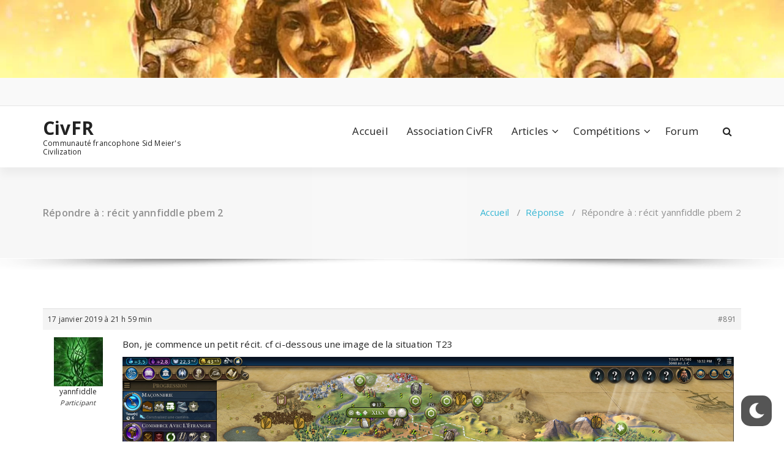

--- FILE ---
content_type: text/html; charset=UTF-8
request_url: https://civfr.com/forums/reply/891/
body_size: 9558
content:
<!DOCTYPE html><html
lang=fr-FR><head><meta
charset="UTF-8"><meta
name="viewport" content="width=device-width, initial-scale=1"><link
rel=profile href=https://gmpg.org/xfn/11><meta
name='robots' content='index, follow, max-image-preview:large, max-snippet:-1, max-video-preview:-1'><title>- CivFR</title><link
rel=canonical href=https://civfr.com/forums/reply/891/ ><meta
property="og:locale" content="fr_FR"><meta
property="og:type" content="article"><meta
property="og:title" content="- CivFR"><meta
property="og:description" content="Bon, je commence un petit récit. cf ci-dessous une image de la situation T23"><meta
property="og:url" content="https://civfr.com/forums/reply/891/"><meta
property="og:site_name" content="CivFR"><meta
property="article:publisher" content="https://www.facebook.com/civfr"><meta
property="article:modified_time" content="2019-01-17T21:37:10+00:00"><meta
property="og:image" content="https://steamuserimages-a.akamaihd.net/ugc/941716871894137540/859415C01A5A72B23CB920A411B5676EEA0FC1E9/"><meta
name="twitter:card" content="summary_large_image"><meta
name="twitter:site" content="@civfr"> <script type=application/ld+json class=yoast-schema-graph>{"@context":"https://schema.org","@graph":[{"@type":"WebPage","@id":"https://civfr.com/forums/reply/891/","url":"https://civfr.com/forums/reply/891/","name":"- CivFR","isPartOf":{"@id":"https://civfr.com/#website"},"primaryImageOfPage":{"@id":"https://civfr.com/forums/reply/891/#primaryimage"},"image":{"@id":"https://civfr.com/forums/reply/891/#primaryimage"},"thumbnailUrl":"https://steamuserimages-a.akamaihd.net/ugc/941716871894137540/859415C01A5A72B23CB920A411B5676EEA0FC1E9/","datePublished":"2019-01-17T20:59:11+00:00","dateModified":"2019-01-17T21:37:10+00:00","breadcrumb":{"@id":"https://civfr.com/forums/reply/891/#breadcrumb"},"inLanguage":"fr-FR","potentialAction":[{"@type":"ReadAction","target":["https://civfr.com/forums/reply/891/"]}]},{"@type":"ImageObject","inLanguage":"fr-FR","@id":"https://civfr.com/forums/reply/891/#primaryimage","url":"https://steamuserimages-a.akamaihd.net/ugc/941716871894137540/859415C01A5A72B23CB920A411B5676EEA0FC1E9/","contentUrl":"https://steamuserimages-a.akamaihd.net/ugc/941716871894137540/859415C01A5A72B23CB920A411B5676EEA0FC1E9/"},{"@type":"BreadcrumbList","@id":"https://civfr.com/forums/reply/891/#breadcrumb","itemListElement":[{"@type":"ListItem","position":1,"name":"Accueil","item":"https://civfr.com/"},{"@type":"ListItem","position":2,"name":"Multijoueurs","item":"https://civfr.com/forums/forum/multijoueurs/"},{"@type":"ListItem","position":3,"name":"PBEM","item":"https://civfr.com/forums/forum/multijoueurs/pbem/"},{"@type":"ListItem","position":4,"name":"PBEM2","item":"https://civfr.com/forums/forum/multijoueurs/pbem/pbem2/"},{"@type":"ListItem","position":5,"name":"Yannfiddle","item":"https://civfr.com/forums/forum/multijoueurs/pbem/pbem2/yannfiddle/"},{"@type":"ListItem","position":6,"name":"récit yannfiddle pbem 2","item":"https://civfr.com/forums/topic/recit-yannfiddle-pbem-2/"},{"@type":"ListItem","position":7,"name":"Répondre à : récit yannfiddle pbem 2"}]},{"@type":"WebSite","@id":"https://civfr.com/#website","url":"https://civfr.com/","name":"CivFR","description":"Communauté francophone Sid Meier&#039;s Civilization","publisher":{"@id":"https://civfr.com/#organization"},"potentialAction":[{"@type":"SearchAction","target":{"@type":"EntryPoint","urlTemplate":"https://civfr.com/?s={search_term_string}"},"query-input":"required name=search_term_string"}],"inLanguage":"fr-FR"},{"@type":"Organization","@id":"https://civfr.com/#organization","name":"CivFR","url":"https://civfr.com/","logo":{"@type":"ImageObject","inLanguage":"fr-FR","@id":"https://civfr.com/#/schema/logo/image/","url":"https://civfr.com/wp-content/uploads/2018/12/civfr_2.png","contentUrl":"https://civfr.com/wp-content/uploads/2018/12/civfr_2.png","width":675,"height":676,"caption":"CivFR"},"image":{"@id":"https://civfr.com/#/schema/logo/image/"},"sameAs":["https://www.facebook.com/civfr","https://twitter.com/civfr","https://www.youtube.com/@Civfrcom"]}]}</script> <link
rel=dns-prefetch href=//fonts.googleapis.com><link
rel=dns-prefetch href=//maxcdn.bootstrapcdn.com><link
rel=alternate type=application/rss+xml title="CivFR &raquo; Flux" href=https://civfr.com/feed/ ><link
rel=alternate type=application/rss+xml title="CivFR &raquo; Flux des commentaires" href=https://civfr.com/comments/feed/ > <script>window._wpemojiSettings = {"baseUrl":"https:\/\/s.w.org\/images\/core\/emoji\/14.0.0\/72x72\/","ext":".png","svgUrl":"https:\/\/s.w.org\/images\/core\/emoji\/14.0.0\/svg\/","svgExt":".svg","source":{"concatemoji":"https:\/\/civfr.com\/wp-includes\/js\/wp-emoji-release.min.js?ver=6.3.7"}};
/*! This file is auto-generated */
!function(i,n){var o,s,e;function c(e){try{var t={supportTests:e,timestamp:(new Date).valueOf()};sessionStorage.setItem(o,JSON.stringify(t))}catch(e){}}function p(e,t,n){e.clearRect(0,0,e.canvas.width,e.canvas.height),e.fillText(t,0,0);var t=new Uint32Array(e.getImageData(0,0,e.canvas.width,e.canvas.height).data),r=(e.clearRect(0,0,e.canvas.width,e.canvas.height),e.fillText(n,0,0),new Uint32Array(e.getImageData(0,0,e.canvas.width,e.canvas.height).data));return t.every(function(e,t){return e===r[t]})}function u(e,t,n){switch(t){case"flag":return n(e,"\ud83c\udff3\ufe0f\u200d\u26a7\ufe0f","\ud83c\udff3\ufe0f\u200b\u26a7\ufe0f")?!1:!n(e,"\ud83c\uddfa\ud83c\uddf3","\ud83c\uddfa\u200b\ud83c\uddf3")&&!n(e,"\ud83c\udff4\udb40\udc67\udb40\udc62\udb40\udc65\udb40\udc6e\udb40\udc67\udb40\udc7f","\ud83c\udff4\u200b\udb40\udc67\u200b\udb40\udc62\u200b\udb40\udc65\u200b\udb40\udc6e\u200b\udb40\udc67\u200b\udb40\udc7f");case"emoji":return!n(e,"\ud83e\udef1\ud83c\udffb\u200d\ud83e\udef2\ud83c\udfff","\ud83e\udef1\ud83c\udffb\u200b\ud83e\udef2\ud83c\udfff")}return!1}function f(e,t,n){var r="undefined"!=typeof WorkerGlobalScope&&self instanceof WorkerGlobalScope?new OffscreenCanvas(300,150):i.createElement("canvas"),a=r.getContext("2d",{willReadFrequently:!0}),o=(a.textBaseline="top",a.font="600 32px Arial",{});return e.forEach(function(e){o[e]=t(a,e,n)}),o}function t(e){var t=i.createElement("script");t.src=e,t.defer=!0,i.head.appendChild(t)}"undefined"!=typeof Promise&&(o="wpEmojiSettingsSupports",s=["flag","emoji"],n.supports={everything:!0,everythingExceptFlag:!0},e=new Promise(function(e){i.addEventListener("DOMContentLoaded",e,{once:!0})}),new Promise(function(t){var n=function(){try{var e=JSON.parse(sessionStorage.getItem(o));if("object"==typeof e&&"number"==typeof e.timestamp&&(new Date).valueOf()<e.timestamp+604800&&"object"==typeof e.supportTests)return e.supportTests}catch(e){}return null}();if(!n){if("undefined"!=typeof Worker&&"undefined"!=typeof OffscreenCanvas&&"undefined"!=typeof URL&&URL.createObjectURL&&"undefined"!=typeof Blob)try{var e="postMessage("+f.toString()+"("+[JSON.stringify(s),u.toString(),p.toString()].join(",")+"));",r=new Blob([e],{type:"text/javascript"}),a=new Worker(URL.createObjectURL(r),{name:"wpTestEmojiSupports"});return void(a.onmessage=function(e){c(n=e.data),a.terminate(),t(n)})}catch(e){}c(n=f(s,u,p))}t(n)}).then(function(e){for(var t in e)n.supports[t]=e[t],n.supports.everything=n.supports.everything&&n.supports[t],"flag"!==t&&(n.supports.everythingExceptFlag=n.supports.everythingExceptFlag&&n.supports[t]);n.supports.everythingExceptFlag=n.supports.everythingExceptFlag&&!n.supports.flag,n.DOMReady=!1,n.readyCallback=function(){n.DOMReady=!0}}).then(function(){return e}).then(function(){var e;n.supports.everything||(n.readyCallback(),(e=n.source||{}).concatemoji?t(e.concatemoji):e.wpemoji&&e.twemoji&&(t(e.twemoji),t(e.wpemoji)))}))}((window,document),window._wpemojiSettings);</script> <style>img.wp-smiley,
img.emoji {
	display: inline !important;
	border: none !important;
	box-shadow: none !important;
	height: 1em !important;
	width: 1em !important;
	margin: 0 0.07em !important;
	vertical-align: -0.1em !important;
	background: none !important;
	padding: 0 !important;
}</style><link
rel=stylesheet href=https://civfr.com/wp-content/cache/minify/a42f0.css media=all><style id=wp-dark-mode-frontend-inline-css>/*<![CDATA[*/body{--wp-dark-mode-scale: 1;}/*]]>*/</style><link
rel=stylesheet href=https://civfr.com/wp-content/cache/minify/a5ff7.css media=all><style id=classic-theme-styles-inline-css>/*! This file is auto-generated */
.wp-block-button__link{color:#fff;background-color:#32373c;border-radius:9999px;box-shadow:none;text-decoration:none;padding:calc(.667em + 2px) calc(1.333em + 2px);font-size:1.125em}.wp-block-file__button{background:#32373c;color:#fff;text-decoration:none}</style><style id=global-styles-inline-css>/*<![CDATA[*/body{--wp--preset--color--black: #000000;--wp--preset--color--cyan-bluish-gray: #abb8c3;--wp--preset--color--white: #ffffff;--wp--preset--color--pale-pink: #f78da7;--wp--preset--color--vivid-red: #cf2e2e;--wp--preset--color--luminous-vivid-orange: #ff6900;--wp--preset--color--luminous-vivid-amber: #fcb900;--wp--preset--color--light-green-cyan: #7bdcb5;--wp--preset--color--vivid-green-cyan: #00d084;--wp--preset--color--pale-cyan-blue: #8ed1fc;--wp--preset--color--vivid-cyan-blue: #0693e3;--wp--preset--color--vivid-purple: #9b51e0;--wp--preset--gradient--vivid-cyan-blue-to-vivid-purple: linear-gradient(135deg,rgba(6,147,227,1) 0%,rgb(155,81,224) 100%);--wp--preset--gradient--light-green-cyan-to-vivid-green-cyan: linear-gradient(135deg,rgb(122,220,180) 0%,rgb(0,208,130) 100%);--wp--preset--gradient--luminous-vivid-amber-to-luminous-vivid-orange: linear-gradient(135deg,rgba(252,185,0,1) 0%,rgba(255,105,0,1) 100%);--wp--preset--gradient--luminous-vivid-orange-to-vivid-red: linear-gradient(135deg,rgba(255,105,0,1) 0%,rgb(207,46,46) 100%);--wp--preset--gradient--very-light-gray-to-cyan-bluish-gray: linear-gradient(135deg,rgb(238,238,238) 0%,rgb(169,184,195) 100%);--wp--preset--gradient--cool-to-warm-spectrum: linear-gradient(135deg,rgb(74,234,220) 0%,rgb(151,120,209) 20%,rgb(207,42,186) 40%,rgb(238,44,130) 60%,rgb(251,105,98) 80%,rgb(254,248,76) 100%);--wp--preset--gradient--blush-light-purple: linear-gradient(135deg,rgb(255,206,236) 0%,rgb(152,150,240) 100%);--wp--preset--gradient--blush-bordeaux: linear-gradient(135deg,rgb(254,205,165) 0%,rgb(254,45,45) 50%,rgb(107,0,62) 100%);--wp--preset--gradient--luminous-dusk: linear-gradient(135deg,rgb(255,203,112) 0%,rgb(199,81,192) 50%,rgb(65,88,208) 100%);--wp--preset--gradient--pale-ocean: linear-gradient(135deg,rgb(255,245,203) 0%,rgb(182,227,212) 50%,rgb(51,167,181) 100%);--wp--preset--gradient--electric-grass: linear-gradient(135deg,rgb(202,248,128) 0%,rgb(113,206,126) 100%);--wp--preset--gradient--midnight: linear-gradient(135deg,rgb(2,3,129) 0%,rgb(40,116,252) 100%);--wp--preset--font-size--small: 13px;--wp--preset--font-size--medium: 20px;--wp--preset--font-size--large: 36px;--wp--preset--font-size--x-large: 42px;--wp--preset--spacing--20: 0.44rem;--wp--preset--spacing--30: 0.67rem;--wp--preset--spacing--40: 1rem;--wp--preset--spacing--50: 1.5rem;--wp--preset--spacing--60: 2.25rem;--wp--preset--spacing--70: 3.38rem;--wp--preset--spacing--80: 5.06rem;--wp--preset--shadow--natural: 6px 6px 9px rgba(0, 0, 0, 0.2);--wp--preset--shadow--deep: 12px 12px 50px rgba(0, 0, 0, 0.4);--wp--preset--shadow--sharp: 6px 6px 0px rgba(0, 0, 0, 0.2);--wp--preset--shadow--outlined: 6px 6px 0px -3px rgba(255, 255, 255, 1), 6px 6px rgba(0, 0, 0, 1);--wp--preset--shadow--crisp: 6px 6px 0px rgba(0, 0, 0, 1);}:where(.is-layout-flex){gap: 0.5em;}:where(.is-layout-grid){gap: 0.5em;}body .is-layout-flow > .alignleft{float: left;margin-inline-start: 0;margin-inline-end: 2em;}body .is-layout-flow > .alignright{float: right;margin-inline-start: 2em;margin-inline-end: 0;}body .is-layout-flow > .aligncenter{margin-left: auto !important;margin-right: auto !important;}body .is-layout-constrained > .alignleft{float: left;margin-inline-start: 0;margin-inline-end: 2em;}body .is-layout-constrained > .alignright{float: right;margin-inline-start: 2em;margin-inline-end: 0;}body .is-layout-constrained > .aligncenter{margin-left: auto !important;margin-right: auto !important;}body .is-layout-constrained > :where(:not(.alignleft):not(.alignright):not(.alignfull)){max-width: var(--wp--style--global--content-size);margin-left: auto !important;margin-right: auto !important;}body .is-layout-constrained > .alignwide{max-width: var(--wp--style--global--wide-size);}body .is-layout-flex{display: flex;}body .is-layout-flex{flex-wrap: wrap;align-items: center;}body .is-layout-flex > *{margin: 0;}body .is-layout-grid{display: grid;}body .is-layout-grid > *{margin: 0;}:where(.wp-block-columns.is-layout-flex){gap: 2em;}:where(.wp-block-columns.is-layout-grid){gap: 2em;}:where(.wp-block-post-template.is-layout-flex){gap: 1.25em;}:where(.wp-block-post-template.is-layout-grid){gap: 1.25em;}.has-black-color{color: var(--wp--preset--color--black) !important;}.has-cyan-bluish-gray-color{color: var(--wp--preset--color--cyan-bluish-gray) !important;}.has-white-color{color: var(--wp--preset--color--white) !important;}.has-pale-pink-color{color: var(--wp--preset--color--pale-pink) !important;}.has-vivid-red-color{color: var(--wp--preset--color--vivid-red) !important;}.has-luminous-vivid-orange-color{color: var(--wp--preset--color--luminous-vivid-orange) !important;}.has-luminous-vivid-amber-color{color: var(--wp--preset--color--luminous-vivid-amber) !important;}.has-light-green-cyan-color{color: var(--wp--preset--color--light-green-cyan) !important;}.has-vivid-green-cyan-color{color: var(--wp--preset--color--vivid-green-cyan) !important;}.has-pale-cyan-blue-color{color: var(--wp--preset--color--pale-cyan-blue) !important;}.has-vivid-cyan-blue-color{color: var(--wp--preset--color--vivid-cyan-blue) !important;}.has-vivid-purple-color{color: var(--wp--preset--color--vivid-purple) !important;}.has-black-background-color{background-color: var(--wp--preset--color--black) !important;}.has-cyan-bluish-gray-background-color{background-color: var(--wp--preset--color--cyan-bluish-gray) !important;}.has-white-background-color{background-color: var(--wp--preset--color--white) !important;}.has-pale-pink-background-color{background-color: var(--wp--preset--color--pale-pink) !important;}.has-vivid-red-background-color{background-color: var(--wp--preset--color--vivid-red) !important;}.has-luminous-vivid-orange-background-color{background-color: var(--wp--preset--color--luminous-vivid-orange) !important;}.has-luminous-vivid-amber-background-color{background-color: var(--wp--preset--color--luminous-vivid-amber) !important;}.has-light-green-cyan-background-color{background-color: var(--wp--preset--color--light-green-cyan) !important;}.has-vivid-green-cyan-background-color{background-color: var(--wp--preset--color--vivid-green-cyan) !important;}.has-pale-cyan-blue-background-color{background-color: var(--wp--preset--color--pale-cyan-blue) !important;}.has-vivid-cyan-blue-background-color{background-color: var(--wp--preset--color--vivid-cyan-blue) !important;}.has-vivid-purple-background-color{background-color: var(--wp--preset--color--vivid-purple) !important;}.has-black-border-color{border-color: var(--wp--preset--color--black) !important;}.has-cyan-bluish-gray-border-color{border-color: var(--wp--preset--color--cyan-bluish-gray) !important;}.has-white-border-color{border-color: var(--wp--preset--color--white) !important;}.has-pale-pink-border-color{border-color: var(--wp--preset--color--pale-pink) !important;}.has-vivid-red-border-color{border-color: var(--wp--preset--color--vivid-red) !important;}.has-luminous-vivid-orange-border-color{border-color: var(--wp--preset--color--luminous-vivid-orange) !important;}.has-luminous-vivid-amber-border-color{border-color: var(--wp--preset--color--luminous-vivid-amber) !important;}.has-light-green-cyan-border-color{border-color: var(--wp--preset--color--light-green-cyan) !important;}.has-vivid-green-cyan-border-color{border-color: var(--wp--preset--color--vivid-green-cyan) !important;}.has-pale-cyan-blue-border-color{border-color: var(--wp--preset--color--pale-cyan-blue) !important;}.has-vivid-cyan-blue-border-color{border-color: var(--wp--preset--color--vivid-cyan-blue) !important;}.has-vivid-purple-border-color{border-color: var(--wp--preset--color--vivid-purple) !important;}.has-vivid-cyan-blue-to-vivid-purple-gradient-background{background: var(--wp--preset--gradient--vivid-cyan-blue-to-vivid-purple) !important;}.has-light-green-cyan-to-vivid-green-cyan-gradient-background{background: var(--wp--preset--gradient--light-green-cyan-to-vivid-green-cyan) !important;}.has-luminous-vivid-amber-to-luminous-vivid-orange-gradient-background{background: var(--wp--preset--gradient--luminous-vivid-amber-to-luminous-vivid-orange) !important;}.has-luminous-vivid-orange-to-vivid-red-gradient-background{background: var(--wp--preset--gradient--luminous-vivid-orange-to-vivid-red) !important;}.has-very-light-gray-to-cyan-bluish-gray-gradient-background{background: var(--wp--preset--gradient--very-light-gray-to-cyan-bluish-gray) !important;}.has-cool-to-warm-spectrum-gradient-background{background: var(--wp--preset--gradient--cool-to-warm-spectrum) !important;}.has-blush-light-purple-gradient-background{background: var(--wp--preset--gradient--blush-light-purple) !important;}.has-blush-bordeaux-gradient-background{background: var(--wp--preset--gradient--blush-bordeaux) !important;}.has-luminous-dusk-gradient-background{background: var(--wp--preset--gradient--luminous-dusk) !important;}.has-pale-ocean-gradient-background{background: var(--wp--preset--gradient--pale-ocean) !important;}.has-electric-grass-gradient-background{background: var(--wp--preset--gradient--electric-grass) !important;}.has-midnight-gradient-background{background: var(--wp--preset--gradient--midnight) !important;}.has-small-font-size{font-size: var(--wp--preset--font-size--small) !important;}.has-medium-font-size{font-size: var(--wp--preset--font-size--medium) !important;}.has-large-font-size{font-size: var(--wp--preset--font-size--large) !important;}.has-x-large-font-size{font-size: var(--wp--preset--font-size--x-large) !important;}
.wp-block-navigation a:where(:not(.wp-element-button)){color: inherit;}
:where(.wp-block-post-template.is-layout-flex){gap: 1.25em;}:where(.wp-block-post-template.is-layout-grid){gap: 1.25em;}
:where(.wp-block-columns.is-layout-flex){gap: 2em;}:where(.wp-block-columns.is-layout-grid){gap: 2em;}
.wp-block-pullquote{font-size: 1.5em;line-height: 1.6;}/*]]>*/</style><link
rel=stylesheet href=https://civfr.com/wp-content/cache/minify/be0df.css media=all><style id=specia-style-inline-css>.bt-primary,a.bt-primary,button.bt-primary,.more-link,a.more-link, .wpcf7-submit,input.wpcf7-submit,div.tagcloud a,.widget .woocommerce-product-search input[type='search'],.widget .search-form input[type='search'],input[type='submit'],button[type='submit'],.woo-sidebar .woocommerce-mini-cart__buttons.buttons .button,footer .woocommerce-mini-cart__buttons.buttons .button,.woocommerce ul.products li.product .button, .woocommerce nav.woocommerce-pagination ul li a,.woocommerce nav.woocommerce-pagination ul li span,.top-scroll,.woocommerce-cart .wc-proceed-to-checkout a.checkout-button,.woocommerce table.cart td.actions .input-text,.woocommerce-page #content table.cart td.actions .input-text,.woocommerce-page table.cart td.actions .input-text,.wp-block-search .wp-block-search__input, .wp-block-loginout a, .woocommerce a.button, .woocommerce span.onsale {
					border-radius: 100px !important;
				}</style><link
rel=stylesheet href=https://civfr.com/wp-content/cache/minify/39ef1.css media=all><link
crossorigin=anonymous rel=stylesheet id=specia-fonts-css href='//fonts.googleapis.com/css?family=Open+Sans%3A300%2C400%2C600%2C700%2C800%7CRaleway%3A400%2C700&#038;subset=latin%2Clatin-ext' type=text/css media=all><link
rel=stylesheet href=https://civfr.com/wp-content/cache/minify/f8328.css media=all><link
crossorigin=anonymous rel=stylesheet id=sb-font-awesome-css href='https://maxcdn.bootstrapcdn.com/font-awesome/4.7.0/css/font-awesome.min.css?ver=6.3.7' type=text/css media=all><link
rel=stylesheet href=https://civfr.com/wp-content/cache/minify/c1945.css media=all><style id=dry_awp_theme_style-inline-css>@media screen and (max-width: 1024px) {	.csColumn {		clear: both !important;		float: none !important;		text-align: center !important;		margin-left:  10% !important;		margin-right: 10% !important;		width: 80% !important;	}	.csColumnGap {		display: none !important;	}}</style> <script id=sgr-js-extra>var sgr = {"sgr_site_key":"6LelhnoUAAAAADOG9G_X1YxLTFrXGJGtjQaLhlGE"};</script> <script src=https://civfr.com/wp-content/cache/minify/9eaaf.js></script> <script id=wpml_script-js-before>window._wpml_richedit_smilies = [["1",":bye:","https:\/\/civfr.com\/wp-content\/plugins\/wp-monalisa\/icons\/wpml_bye.gif"],["2",":good:","https:\/\/civfr.com\/wp-content\/plugins\/wp-monalisa\/icons\/wpml_good.gif"],["3",":negative:","https:\/\/civfr.com\/wp-content\/plugins\/wp-monalisa\/icons\/wpml_negative.gif"],["4",":scratch:","https:\/\/civfr.com\/wp-content\/plugins\/wp-monalisa\/icons\/wpml_scratch.gif"],["5",":wacko:","https:\/\/civfr.com\/wp-content\/plugins\/wp-monalisa\/icons\/wpml_wacko.gif"],["6",":yahoo:","https:\/\/civfr.com\/wp-content\/plugins\/wp-monalisa\/icons\/wpml_yahoo.gif"],["7","B-)","https:\/\/civfr.com\/wp-content\/plugins\/wp-monalisa\/icons\/wpml_cool.gif"],["8",":heart:","https:\/\/civfr.com\/wp-content\/plugins\/wp-monalisa\/icons\/wpml_heart.gif"],["9",":rose:","https:\/\/civfr.com\/wp-content\/plugins\/wp-monalisa\/icons\/wpml_rose.gif"],["10",":-)","https:\/\/civfr.com\/wp-content\/plugins\/wp-monalisa\/icons\/wpml_smile.gif"],["11",":whistle:","https:\/\/civfr.com\/wp-content\/plugins\/wp-monalisa\/icons\/wpml_whistle3.gif"],["12",":yes:","https:\/\/civfr.com\/wp-content\/plugins\/wp-monalisa\/icons\/wpml_yes.gif"],["13",":cry:","https:\/\/civfr.com\/wp-content\/plugins\/wp-monalisa\/icons\/wpml_cry.gif"],["14",":mail:","https:\/\/civfr.com\/wp-content\/plugins\/wp-monalisa\/icons\/wpml_mail.gif"],["15",":-(","https:\/\/civfr.com\/wp-content\/plugins\/wp-monalisa\/icons\/wpml_sad.gif"],["16",":unsure:","https:\/\/civfr.com\/wp-content\/plugins\/wp-monalisa\/icons\/wpml_unsure.gif"],["17",";-)","https:\/\/civfr.com\/wp-content\/plugins\/wp-monalisa\/icons\/wpml_wink.gif"]]</script> <script src=https://civfr.com/wp-content/cache/minify/efc84.js></script> <script id=wp-dark-mode-frontend-js-extra>var wpDarkMode = {"config":{"brightness":100,"contrast":90,"sepia":10},"enable_preset":"1","customize_colors":"","colors":{"bg":"#000","text":"#dfdedb","link":"#e58c17"},"enable_frontend":"1","enable_backend":"","enable_os_mode":"1","excludes":"rs-fullwidth-wrap, .mejs-container, ._channels-container","includes":"","is_excluded":"","remember_darkmode":"","default_mode":"1","keyboard_shortcut":"1","url_parameter":"","images":"","videos":"","is_pro_active":"","is_ultimate_active":"","pro_version":"0","is_elementor_editor":"","is_block_editor":"","frontend_mode":"","pluginUrl":"https:\/\/civfr.com\/wp-content\/plugins\/wp-dark-mode\/"};</script> <script src=https://civfr.com/wp-content/cache/minify/7c494.js></script> <link
rel=https://api.w.org/ href=https://civfr.com/wp-json/ ><link
rel=EditURI type=application/rsd+xml title=RSD href=https://civfr.com/xmlrpc.php?rsd><meta
name="generator" content="WordPress 6.3.7"><link
rel=shortlink href='https://civfr.com/?p=891'><link
rel=alternate type=application/json+oembed href="https://civfr.com/wp-json/oembed/1.0/embed?url=https%3A%2F%2Fcivfr.com%2Fforums%2Freply%2F891%2F"><link
rel=alternate type=text/xml+oembed href="https://civfr.com/wp-json/oembed/1.0/embed?url=https%3A%2F%2Fcivfr.com%2Fforums%2Freply%2F891%2F&#038;format=xml"><style>/*<![CDATA[*/html.wp-dark-mode-active {
						--wp-dark-mode-bg: #000;
						--wp-dark-mode-text: #dfdedb;
						--wp-dark-mode-link: #e58c17;
						--wp-dark-mode-border: #1e1e1e;
						--wp-dark-mode-btn: #141414;
					}/*]]>*/</style><style>/*<![CDATA[*/html.wp-dark-mode-active :not(.wp-dark-mode-ignore):not(img):not(a) {
					color: var(--wp-dark-mode-text) !important;
					border-color: var(--wp-dark-mode-border) !important;
					background-color: var(--wp-dark-mode-bg) !important; 
				}

				html.wp-dark-mode-active a:not(.wp-dark-mode-ignore), html.wp-dark-mode-active a *:not(.wp-dark-mode-ignore), html.wp-dark-mode-active a:active:not(.wp-dark-mode-ignore), html.wp-dark-mode-active a:active *:not(.wp-dark-mode-ignore), html.wp-dark-mode-active a:visited:not(.wp-dark-mode-ignore), html.wp-dark-mode-active a:visited *:not(.wp-dark-mode-ignore) {
					color: var(--wp-dark-mode-link) !important; 
				}
				html.wp-dark-mode-active iframe:not(.wp-dark-mode-ignore), html.wp-dark-mode-active iframe *:not(.wp-dark-mode-ignore), html.wp-dark-mode-active input:not(.wp-dark-mode-ignore), html.wp-dark-mode-active select:not(.wp-dark-mode-ignore), html.wp-dark-mode-active textarea:not(.wp-dark-mode-ignore), html.wp-dark-mode-active button:not(.wp-dark-mode-ignore) {
					background: var(--wp-dark-mode-btn) !important; 
				}/*]]>*/</style><link
rel="shortcut icon" href=https://civfr.com/wp-content/uploads/2018/12/icon.jpg><style>.broken_link, a.broken_link {
	text-decoration: line-through;
}</style><link
rel=amphtml href=https://civfr.com/forums/reply/891/amp/ ><link
rel=icon href=https://civfr.com/wp-content/uploads/2018/12/cropped-civfr_2-32x32.png sizes=32x32><link
rel=icon href=https://civfr.com/wp-content/uploads/2018/12/cropped-civfr_2-192x192.png sizes=192x192><link
rel=apple-touch-icon href=https://civfr.com/wp-content/uploads/2018/12/cropped-civfr_2-180x180.png><meta
name="msapplication-TileImage" content="https://civfr.com/wp-content/uploads/2018/12/cropped-civfr_2-270x270.png"><style id=wp-custom-css>@media only screen and (max-width: 767px) and (min-width: 480px){
    .ul.dropdown-menu {
        float: none !important;
    }
}</style></head><body
class="reply bbpress no-js reply-template-default single single-reply postid-891"><div
id=page class=site>
<a
class="skip-link screen-reader-text" href=#content>Aller au contenu</a><a
href=https://civfr.com/ id=custom-header rel=home>
<img
src=https://civfr.com/wp-content/uploads/2022/11/cropped-breadcrumb.jpg width=2000 height=199 alt=CivFR>
</a><header
id=header-section class="header nav-specia" role=banner><div
id=unique-header class="header-top-info d-lg-block d-none wow fadeInDown"><div
class=header-widget><div
class=container><div
class=row><div
class="col-lg-6 col-12"><div
id=header-top-left class="text-lg-left text-center"><aside
id=social_widget class="widget widget_social_widget"><ul></ul></aside></div></div><div
class="col-lg-6 col-12"><div
id=header-top-right class="text-lg-right text-center"></div></div></div></div></div></div><div
class=navigator-wrapper><div
class="theme-mobile-nav d-lg-none d-block sticky-nav"><div
class=container><div
class=row><div
class=col-md-12><div
class=theme-mobile-menu><div
class=headtop-mobi><div
class=headtop-shift>
<a
href=javascript:void(0); class="header-sidebar-toggle open-toggle"><span></span></a>
<a
href=javascript:void(0); class="header-sidebar-toggle close-button"><span></span></a><div
id=mob-h-top class="mobi-head-top animated"></div></div></div><div
class=mobile-logo>
<a
href=https://civfr.com/ class=navbar-brand>
CivFR	</a><p
class=site-description>Communauté francophone Sid Meier&#039;s Civilization</p></div><div
class=menu-toggle-wrap><div
class=hamburger-menu>
<a
href=javascript:void(0); class=menu-toggle><div
class=top-bun></div><div
class=meat></div><div
class=bottom-bun></div>
</a></div></div><div
id=mobile-m class=mobile-menu><div
class=mobile-menu-shift>
<a
href=javascript:void(0); class="close-style close-menu"></a></div></div></div></div></div></div></div><div
class="xl-nav-area d-none d-lg-block"><div
class="navigation sticky-nav"><div
class=container><div
class=row><div
class="col-md-3 my-auto"><div
class=logo>
<a
href=https://civfr.com/ class=navbar-brand>
CivFR	</a><p
class=site-description>Communauté francophone Sid Meier&#039;s Civilization</p></div></div><div
class="col-md-9 my-auto"><div
class=theme-menu><nav
class=menubar><ul
id=menu-menu-haut class=menu-wrap><li
id=menu-item-39 class="menu-item menu-item-type-post_type menu-item-object-page menu-item-home menu-item-39"><a
href=https://civfr.com/ >Accueil</a></li>
<li
id=menu-item-2806 class="menu-item menu-item-type-post_type menu-item-object-page menu-item-2806"><a
href=https://civfr.com/association-civfr/ >Association CivFR</a></li>
<li
id=menu-item-74 class="menu-item menu-item-type-custom menu-item-object-custom menu-item-has-children menu-item-74 dropdown"><a
href=#>Articles</a><span
class="mobi_drop d-lg-none"><a
href=# class="fa fa-plus"></a></span><ul
class=dropdown-menu>
<li
id=menu-item-75 class="menu-item menu-item-type-taxonomy menu-item-object-category menu-item-75"><a
href=https://civfr.com/category/guides-civilization/ >Guides Civilization</a></li>
<li
id=menu-item-76 class="menu-item menu-item-type-taxonomy menu-item-object-category menu-item-76"><a
href=https://civfr.com/category/recits-civilization/ >Récits Civilization</a></li>
<li
id=menu-item-77 class="menu-item menu-item-type-taxonomy menu-item-object-category menu-item-77"><a
href=https://civfr.com/category/videos-civilizations/ >Vidéos Civilizations</a></li></ul>
</li>
<li
id=menu-item-45 class="menu-item menu-item-type-custom menu-item-object-custom menu-item-has-children menu-item-45 dropdown"><a
href=#>Compétitions</a><span
class="mobi_drop d-lg-none"><a
href=# class="fa fa-plus"></a></span><ul
class=dropdown-menu>
<li
id=menu-item-41 class="menu-item menu-item-type-post_type menu-item-object-page menu-item-41"><a
href=https://civfr.com/civilization-6-multijoueur/ >Mulijoueur</a></li>
<li
id=menu-item-42 class="menu-item menu-item-type-post_type menu-item-object-page menu-item-42"><a
href=https://civfr.com/civilization-6-section-solo/ >Tournoi/Event Solo</a></li></ul>
</li>
<li
id=menu-item-46 class="menu-item menu-item-type-custom menu-item-object-custom menu-item-46"><a
href=https://civfr.com/forums/ >Forum</a></li></ul></nav><div
class=menu-right><ul
class=wrap-right>
<li
class=search-button>
<a
href=# id=view-search-btn class=header-search-toggle><i
class="fa fa-search"></i></a><div
class="view-search-btn header-search-popup"><form
method=get class=search-form action=https://civfr.com/ aria-label="Recherche du site">
<span
class=screen-reader-text>Recherche pour :</span>
<input
type=search class="search-field header-search-field" placeholder="Saisissez votre recherche" name=s id=popfocus value autofocus>
<a
href=# class="close-style header-search-close"></a></form></div>
</li></ul></div></div></div></div></div></div></div></div></header><section
class="breadcrumb shadow-one"><div
class=background-overlay><div
class=container><div
class="row padding-top-40 padding-bottom-40"><div
class="col-md-6 col-xs-12 col-sm-6"><h2>
Répondre à : récit yannfiddle pbem 2</h2></div><div
class="col-md-6 col-xs-12 col-sm-6 breadcrumb-position"><ul
class=page-breadcrumb>
<li><a
href=https://civfr.com>Accueil</a> &nbsp &#47; &nbsp<a
href=https://civfr.com/forums/reply/ >Réponse</a> &nbsp &#47; &nbsp<li
class=active>Répondre à : récit yannfiddle pbem 2</li></li></ul></div></div></div></div></section><div
class=clearfix></div><div
id=content class=site-content role=main><section
class=page-wrapper><div
class=container><div
class="row padding-top-60 padding-bottom-60"><div
class=col-md-12><div
class=site-content><div
id=bbpress-forums class=bbpress-wrapper><div
id=post-891 class=bbp-reply-header><div
class=bbp-meta>
<span
class=bbp-reply-post-date>17 janvier 2019 &agrave; 21 h 59 min</span>
<a
href=https://civfr.com/forums/topic/recit-yannfiddle-pbem-2/#post-891 class=bbp-reply-permalink>#891</a>
<span
class=bbp-admin-links></span></div></div><div
class="loop-item--1 user-id-10 bbp-parent-forum-378 bbp-parent-topic-402 bbp-reply-position-4 even topic-author  post-891 reply type-reply status-publish hentry"><div
class=bbp-reply-author>
<a
href=https://civfr.com/forums/utilisateurs/yannfiddle/ title="Voir le profil de yannfiddle" class=bbp-author-link><span
class=bbp-author-avatar><img
alt src='https://secure.gravatar.com/avatar/65c511b8540f989c0f12f0e11faca4b7?s=80&#038;d=identicon&#038;r=g' srcset='https://secure.gravatar.com/avatar/65c511b8540f989c0f12f0e11faca4b7?s=160&#038;d=identicon&#038;r=g 2x' class='avatar avatar-80 photo' height=80 width=80 loading=lazy decoding=async></span><span
class=bbp-author-name>yannfiddle</span></a><div
class=bbp-author-role>Participant</div></div><div
class=bbp-reply-content><p>Bon, je commence un petit récit. cf ci-dessous une image de la situation T23</p><p><img
decoding=async src=https://steamuserimages-a.akamaihd.net/ugc/941716871894137540/859415C01A5A72B23CB920A411B5676EEA0FC1E9/ alt=T23></p></div></div></div><div
id=comments class=comments-area></div></div></div></div></div></section><footer
class=footer-sidebar role=contentinfo><div
class=background-overlay><div
class=container><div
class="row padding-top-60 padding-bottom-60"><div
class="col-md-3 col-sm-6"><aside
id=media_image-4 class=widget><h3 class="widget-title">Discord</h3><div
class=title-border></div><a
href=https://discord.gg/civfr><img
width=300 height=300 src=https://civfr.com/wp-content/uploads/2018/11/civfr-discord-300x300.jpg class="image wp-image-88  attachment-medium size-medium" alt decoding=async style="max-width: 100%; height: auto;" loading=lazy srcset="https://civfr.com/wp-content/uploads/2018/11/civfr-discord-300x300.jpg 300w, https://civfr.com/wp-content/uploads/2018/11/civfr-discord-150x150.jpg 150w, https://civfr.com/wp-content/uploads/2018/11/civfr-discord.jpg 400w" sizes="(max-width: 300px) 100vw, 300px"></a></aside></div><div
class="col-md-3 col-sm-6"><aside
id=media_image-5 class=widget><h3 class="widget-title">Facebook</h3><div
class=title-border></div><a
href=https://www.facebook.com/civfr/ ><img
width=300 height=300 src=https://civfr.com/wp-content/uploads/2018/11/civfr-facebook-300x300.png class="image wp-image-87  attachment-medium size-medium" alt decoding=async style="max-width: 100%; height: auto;" loading=lazy srcset="https://civfr.com/wp-content/uploads/2018/11/civfr-facebook-300x300.png 300w, https://civfr.com/wp-content/uploads/2018/11/civfr-facebook-150x150.png 150w, https://civfr.com/wp-content/uploads/2018/11/civfr-facebook.png 400w" sizes="(max-width: 300px) 100vw, 300px"></a></aside></div><div
class="col-md-3 col-sm-6"><aside
id=media_image-6 class=widget><h3 class="widget-title">Twitter</h3><div
class=title-border></div><a
href=https://twitter.com/civfr><img
width=300 height=300 src=https://civfr.com/wp-content/uploads/2018/11/civfr-twitter-300x300.jpg class="image wp-image-86  attachment-medium size-medium" alt decoding=async style="max-width: 100%; height: auto;" loading=lazy srcset="https://civfr.com/wp-content/uploads/2018/11/civfr-twitter-300x300.jpg 300w, https://civfr.com/wp-content/uploads/2018/11/civfr-twitter-150x150.jpg 150w, https://civfr.com/wp-content/uploads/2018/11/civfr-twitter.jpg 720w" sizes="(max-width: 300px) 100vw, 300px"></a></aside></div><div
class="col-md-3 col-sm-6"><aside
id=search-1 class=widget><h3 class="widget-title">Search</h3><div
class=title-border></div><form
role=search method=get class=search-form action=https://civfr.com/ >
<label>
<span
class=screen-reader-text>Rechercher :</span>
<input
type=search class=search-field placeholder=Rechercher… value name=s>
</label>
<input
type=submit class=search-submit value=Rechercher></form></aside></div></div></div></div></footer><div
class=clearfix></div><section
id=specia-footer class=footer-copyright><div
class=container><div
class="row padding-top-20 padding-bottom-10 "><div
class="col-md-6 text-left"><p
class=copyright>
Copyright &copy; 2025 CivFR | Powered by <a
href=https://speciatheme.com/ target=_blank>Thème WordPress Specia</a></p></div><div
class=col-md-6><ul
class=payment-icon></ul></div></div></div></section><a
href=# class=top-scroll><i
class="fa fa-hand-o-up"></i></a></div></div> <script>;(function () { window.wpDarkMode = {"config":{"brightness":100,"contrast":90,"sepia":10},"enable_preset":true,"customize_colors":false,"colors":{"bg":"#000","text":"#dfdedb","link":"#e58c17"},"enable_frontend":true,"enable_backend":false,"enable_os_mode":true,"excludes":"rs-fullwidth-wrap, .mejs-container, ._channels-container","includes":"","is_excluded":false,"remember_darkmode":false,"default_mode":true,"keyboard_shortcut":true,"url_parameter":false,"images":"","videos":"","is_pro_active":false,"is_ultimate_active":false,"pro_version":0,"is_elementor_editor":false,"is_block_editor":false,"frontend_mode":false,"pluginUrl":"https:\/\/civfr.com\/wp-content\/plugins\/wp-dark-mode\/"}; 
					window.checkOsDarkMode = () => { if (!window.wpDarkMode.enable_os_mode || localStorage.getItem('wp_dark_mode_active')) return false; 
						const darkMediaQuery = window.matchMedia('(prefers-color-scheme: dark)'); 
						if (darkMediaQuery.matches) return true; 
						try { darkMediaQuery.addEventListener('change', function(e) { return e.matches == true; }); } catch (e1) { 
							try { darkMediaQuery.addListener(function(e) { return e.matches == true; }); } catch (e2) { console.error(e2); return false; } } return false; }; 
						const is_saved = localStorage.getItem('wp_dark_mode_active'); const shouldDarkMode = is_saved == '1' || (!is_saved && window.checkOsDarkMode()); 
						if (shouldDarkMode) { const isCustomColor = parseInt("1");
							const isPerformanceMode = Boolean(); if (!isCustomColor && !isPerformanceMode) { if (document.getElementById('pre_css')) { document.getElementById('pre_css').remove(); } 
							if ('' === ``) { if ( typeof DarkMode === 'object') DarkMode.enable(); } } } })();</script>  <script>var cffajaxurl = "https://civfr.com/wp-admin/admin-ajax.php";
var cfflinkhashtags = "true";</script>  <script async src="https://www.googletagmanager.com/gtag/js?id=UA-80514967-1"></script> <script>window.dataLayer = window.dataLayer || [];
			function gtag(){dataLayer.push(arguments);}
			gtag('js', new Date());
			gtag('config', 'UA-80514967-1');</script> <div
class="wp-dark-mode-switcher wp-dark-mode-ignore style-1  floating right_bottom">
<label
for=wp-dark-mode-switch class="wp-dark-mode-ignore wp-dark-mode-none"><div
class="modes wp-dark-mode-ignore">
<img
class=light src=https://civfr.com/wp-content/plugins/wp-dark-mode/assets/images/btn-1/light.png alt=Light>
<img
class=dark src=https://civfr.com/wp-content/plugins/wp-dark-mode/assets/images/btn-1/dark.png alt=Dark></div>
</label></div> <script src=https://civfr.com/wp-content/cache/minify/c1b51.js></script> </body></html>